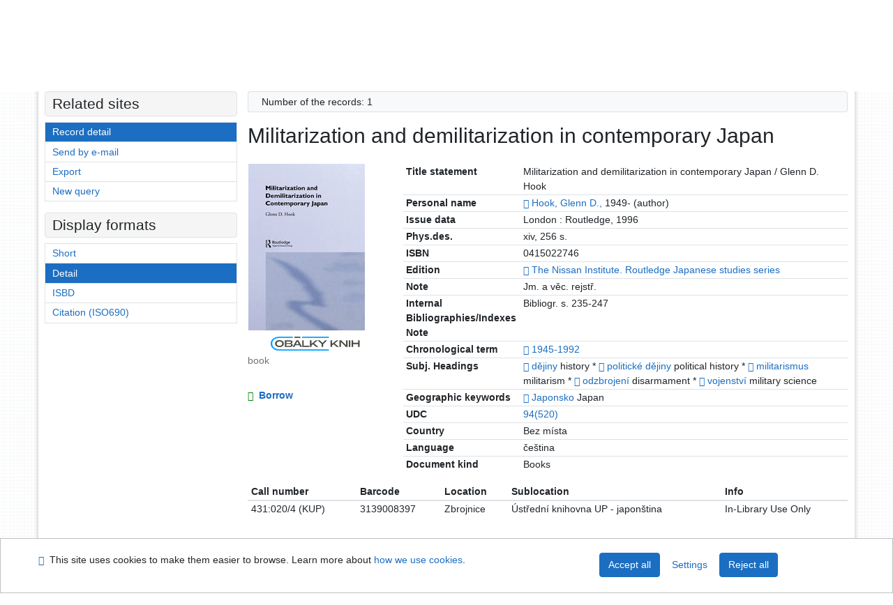

--- FILE ---
content_type: text/html; charset=utf-8
request_url: https://library.upol.cz/arl-upol/en/detail-upol_us_cat-m0175886-Militarization-and-demilitarization-in-contemporary-Japan/%7b%7b:href%7d%7d/
body_size: 10672
content:

<!-- TPL: csp.templates2.parts.root -->
<!DOCTYPE html><html id="detail" lang="en-GB" dir="ltr" class=""><head>

<!-- TPL: csp.templates2.parts.head -->
<meta name="viewport" content="width=device-width, initial-scale=1, shrink-to-fit=no"><meta charset="UTF-8"><meta id="ipac" name="author" content="IPAC: Cosmotron Slovakia, s.r.o. - www.cosmotron.sk" data-version="4.8.63a - 22.05.2025" data-login="0" data-ns="" data-url="https://library.upol.cz/i2/" data-ictx="upol" data-skin="bs1" data-cachebuster="10" data-logbasket="0" data-elink="0" data-lang="en" data-country="GB" data-scrollup="" data-src="upol_us_cat" data-cookie-choose=1 data-cookie-preferential=0 data-cookie-analytical=0 data-cookie-marketing=0 data-mainjs="">
<!-- TPL: csp.templates2.parts.metaog -->

<!-- TPL: csp.templates2.parts.metalink -->
<link rel="help" href="https://library.upol.cz/arl-upol/en/help/?key=detail" title="Help"><link rel="home" href="https://library.upol.cz/arl-upol/en/detail-upol_us_cat-m0175886-Militarization-and-demilitarization-in-contemporary-Japan/"><link rel="alternate" hreflang="cs-CZ" href="https://library.upol.cz/arl-upol/cs/detail/?&amp;idx=upol_us_cat*m0175886"><link rel="alternate" hreflang="x-default" href="https://library.upol.cz/arl-upol/cs/detail/?&amp;idx=upol_us_cat*m0175886"><link rel="alternate" hreflang="en-GB" href="https://library.upol.cz/arl-upol/en/detail/?&amp;idx=upol_us_cat*m0175886"><link rel="manifest" href="https://library.upol.cz/arl-upol/en/webmanifest/" title="PWA"><link rel="license" href="https://library.upol.cz/arl-upol/en/IPAC/?#ipac-copyright" title="Copyright"><link rel="contents" href="https://library.upol.cz/arl-upol/en/site-map/" title="Site map"><link rel="search" id="opensearch" type="application/opensearchdescription+xml" href="https://library.upol.cz/arl-upol/en/opensearch/?type=xml" title="IPAC UPOL" data-query="To install the OpenSearch search engine?">
<!-- TPL: csp.templates2.parts.metaapp -->
<meta name="mobile-web-app-capable" content="yes"><meta name="apple-mobile-web-app-capable" content="yes"><meta name="apple-mobile-web-app-title" content="UPOL"><meta name="apple-mobile-web-app-status-bar-style" content="#FFFFFF"><meta name="theme-color" content="#FFFFFF"><meta name="author" content="Univerzita Palackého v Olomouci"><meta name="twitter:dnt" content="on">
<meta name="keywords" content="detail,IPAC"><meta name="description" content="Book „Militarization and demilitarization in contemporary Japan“ find in a library Univerzita Palackého v Olomouci"><meta name="robots" content="all">
<!-- TPL: csp.templates2.parts.headcss -->
<link rel="preload" as="style" href="https://library.upol.cz/i2/css/bskin1.v-10.css"><link rel="stylesheet" href="https://library.upol.cz/i2/css/bskin1.v-10.css"><link rel="stylesheet" media="print" href="https://library.upol.cz/i2/css/print.v-10.css"><link rel="stylesheet" href="https://library.upol.cz/i2/user/upol/css/buser.v-10.css">

<!-- TPL: csp.templates2.detail.meta -->

<!-- TPL: csp.templates2.detail.metalink -->
<link rel="alternate" type="application/marc" href="https://library.upol.cz/arl-upol/en/export/?idx=upol_us_cat*m0175886&amp;charset=UTF8&amp;format=LINEMARC" title="MARC - Militarization and demilitarization in contemporary Japan"><link rel="alternate" type="application/marc" href="https://library.upol.cz/arl-upol/en/export/?idx=upol_us_cat*m0175886&amp;charset=UTF8&amp;format=ISO2709" title="MARC ISO2709 - Militarization and demilitarization in contemporary Japan"><link rel="alternate" type="application/marcxml+xml" href="https://library.upol.cz/arl-upol/en/export/?idx=upol_us_cat*m0175886&amp;charset=UTF8&amp;format=XML" title="MARC XML - Militarization and demilitarization in contemporary Japan"><link rel="alternate" type="application/x-bibtex" href="https://library.upol.cz/arl-upol/en/detail-upol_us_cat-m0175886-Militarization-and-demilitarization-in-contemporary-Japan/?st=feed&amp;feed=bibtex"><link rel="alternate" type="text/xml+oembed" href="https://library.upol.cz/arl-upol/en/detail-upol_us_cat-m0175886-Militarization-and-demilitarization-in-contemporary-Japan/?st=feed&amp;feed=oembed&amp;format=xml"><link rel="alternate" type="application/json+oembed" href="https://library.upol.cz/arl-upol/en/detail-upol_us_cat-m0175886-Militarization-and-demilitarization-in-contemporary-Japan/?st=feed&amp;feed=oembed&amp;format=json"><link rel="alternate" type="application/rdf+xml" href="https://library.upol.cz/arl-upol/en/detail-upol_us_cat-m0175886-Militarization-and-demilitarization-in-contemporary-Japan/?st=feed&amp;feed=rdf"><link rel="preconnect" href="https://cache2.obalkyknih.cz" crossorigin="anonymous"><link rel="dns-prefetch" href="https://cache2.obalkyknih.cz"><link rel="image_src" href="https://www.obalkyknih.cz/view?isbn=9780415022743"><link rel="canonical" href="https://library.upol.cz/arl-upol/en/detail-upol_us_cat-m0175886-Militarization-and-demilitarization-in-contemporary-Japan/">
<!-- TPL: csp.templates2.detail.metaog -->
<meta property="og:url" prefix="og: https://ogp.me/ns/og#" content="https://library.upol.cz/arl-upol/en/detail-upol_us_cat-m0175886-Militarization-and-demilitarization-in-contemporary-Japan/"><meta property="og:title" prefix="og: https://ogp.me/ns/og#" content="Militarization and demilitarization in contemporary Japan"><meta property="og:type" prefix="og: https://ogp.me/ns/og#" content="book"><meta property="og:image" prefix="og: https://ogp.me/ns/og#" content="https://www.obalkyknih.cz/view?isbn=9780415022743"><meta property="og:image:secure_url" prefix="og: https://ogp.me/ns/og#" content="https://www.obalkyknih.cz/view?isbn=9780415022743"><meta property="og:image:type" prefix="og: https://ogp.me/ns/og#" content="image/png"><meta property="og:image:height" prefix="og: https://ogp.me/ns/og#" content="740"><meta property="og:image:width" prefix="og: https://ogp.me/ns/og#" content="510"><meta property="book:author" prefix="book: https://ogp.me/ns/book#" content="https://library.upol.cz/arl-upol/en/detail-upol_us_auth-0219524-Hook-Glenn-D-1949/"><meta property="book:isbn" prefix="book: https://ogp.me/ns/book#" content="0415022746"><meta property="book:tag" prefix="book: https://ogp.me/ns/book#" content="dějiny"><meta property="book:tag" prefix="book: https://ogp.me/ns/book#" content="politické dějiny"><meta property="book:tag" prefix="book: https://ogp.me/ns/book#" content="militarismus"><meta property="book:tag" prefix="book: https://ogp.me/ns/book#" content="odzbrojení"><meta property="book:tag" prefix="book: https://ogp.me/ns/book#" content="vojenství"><meta property="book:page_count" prefix="book: https://ogp.me/ns/book#" content="256">
<!-- TPL: csp.templates2.detail.metatwitter -->
<meta name="twitter:card" prefix="twitter: https://ogp.me/ns/twitter#" content="summary"><meta name="twitter:title" prefix="twitter: https://ogp.me/ns/twitter#" content="Militarization and demilitarization in contemporary Japan"><meta name="twitter:url" prefix="twitter: https://ogp.me/ns/twitter#" content="https://library.upol.cz/arl-upol/en/detail-upol_us_cat-m0175886-Militarization-and-demilitarization-in-contemporary-Japan/"><meta name="twitter:description" prefix="twitter: https://ogp.me/ns/twitter#" content="book 'Militarization and demilitarization in contemporary Japan' ">
<!-- TPL: csp.templates2.detail.metaszn -->
<meta name="szn:galleries-image-link" content="https://library.upol.cz/arl-upol/en/detail-upol_us_cat-m0175886-Militarization-and-demilitarization-in-contemporary-Japan/?st=feed&amp;feed=sznimages">
<!-- TPL: csp.templates2.detail.schemabook -->
<script type="application/ld+json">
{
  "@context": "https://schema.org",
  "@type": "Book",
  "@id": "https://library.upol.cz/arl-upol/en/detail-upol_us_cat-m0175886-Militarization-and-demilitarization-in-contemporary-Japan/",
  "url": "https://library.upol.cz/arl-upol/en/detail-upol_us_cat-m0175886-Militarization-and-demilitarization-in-contemporary-Japan/",
   	"author": [
       {
            "@type": "Person",
            "name": "Hook, Glenn D.",
            "url": "https://library.upol.cz/arl-upol/en/detail-upol_us_auth-0219524-Hook-Glenn-D-1949/",
            "@id": "https://library.upol.cz/arl-upol/en/detail-upol_us_auth-0219524-Hook-Glenn-D-1949/"      }	],
   "publisher": [
      {
            "@type": "Organization",
"location": "London","name": "Routledge"      }	],
   "image": [
   		"https://www.obalkyknih.cz/view?isbn=9780415022743"   ],
      "keywords": "dějiny, politické dějiny, militarismus, odzbrojení, vojenství",
      "offers": {
            "@type": "Offer",
            "availability": "https://schema.org/InStoreOnly",
            "seller": {
	              "@type": "LibrarySystem",
	              "name": "Univerzita Palackého v Olomouci",
	              "@id": "https://www.knihovna.upol.cz/"
	        },
"priceCurrency": "CZK",            "description": "The book is available for loan Univerzita Palackého v Olomouci",
      		"price": "0.00"
      },
      "identifier": [
            {
            "@type": "PropertyValue",
            "propertyID": "ISBN",
            "value": "0415022746"
            }      ],
      "numberOfPages": "256",
      "isbn": "0415022746",
      "name": "Militarization and demilitarization in contemporary Japan"
	}
</script>
<script data-main="https://library.upol.cz/i2/js/conf.detail.v-10.js" src="https://library.upol.cz/i2/js/require.v-10.js"></script>
<!-- TPL: csp.templates2.parts.body -->
<title>
Militarization and demilitarization in contemporary Japan
</title>
</head>
<body class="nojs upol_us_cat">
<div id="body">
<div id="page" class="container">

<!-- TPL: csp.templates2.parts.accessibilitynav -->
<div id="accessibility-nav" class="sr-only sr-only-focusable" data-scrollup-title="Scroll to top of page"><nav aria-label="Skip navigtation">
<ul>
<li><a accesskey="0" href="#content">Go to content</a></li><li><a href="#nav">Go to menu</a></li><li><a href="https://library.upol.cz/arl-upol/en/declaration-of-accessibility/?#content" accesskey="1" title="Accessibility declaration" aria-label="Accessibility declaration">Accessibility declaration</a></li></ul>
</nav>
</div>
<!-- TPL: csp.user.upol.templates2.parts.header -->
<div id="header" class="container"><header>
<div class="row m-0"><div id="brand" class="col-lg-9 col-md-7 col-sm-6 col-12"><div class="container"><a href="https://www.knihovna.upol.cz/" title="Univerzita Palackého v Olomouci"></a></div></div><div id="header-info-box" class="col-lg-3 col-md-5 col-sm-6 col-12"><div class="container">
<!-- TPL: csp.templates2.parts.languages -->
<div id="language" class="mb-2 lang"><div class="cs btn x first"><a dir="ltr" rel="alternate" href="https://library.upol.cz/arl-upol/cs/detail/?&amp;idx=upol_us_cat*m0175886" hreflang="cs-CZ" lang="cs-CZ" title="Česká verze" aria-label="Česká verze"><i aria-hidden="true" class="flag-cs"></i> Česky</a></div><div class="en btn active last"><a dir="ltr" rel="alternate" href="https://library.upol.cz/arl-upol/en/detail/?&amp;idx=upol_us_cat*m0175886" hreflang="en-GB" lang="en-GB" title="English version" aria-label="English version"><i aria-hidden="true" class="flag-en"></i> English</a></div></div><div id="basket-info"><a href="https://library.upol.cz/arl-upol/en/basket/" aria-live="polite" rel="nofollow" class="ibasket nav-link" data-title="In the basket" title="In the basket 0" aria-label="In the basket 0"><i class="icon-basket" aria-hidden="true"></i>
In the basket (<output class="count">0</output>)</a></div></div></div></div><script>
var _smartsupp = _smartsupp || {};
_smartsupp.key = 'a217af8bc7b2167a35e79d53c63ef0bdd294b3ad';
window.smartsupp||(function(d) {
  var s,c,o=smartsupp=function(){ o._.push(arguments)};o._=[];
  s=d.getElementsByTagName('script')[0];c=d.createElement('script');
  c.type='text/javascript';c.charset='utf-8';c.async=true;
  c.src='https://www.smartsuppchat.com/loader.js?';s.parentNode.insertBefore(c,s);
})(document);
</script>
</header>
</div>
<!-- TPL: csp.templates2.parts.mainmenu -->
<nav id="nav" class="navbar navbar-expand-lg"  aria-label="Main menu">
<button type="button" aria-label="Side menu" class="navbar-toggler collapsed btn-nav"  data-toggle="collapse" aria-controls="nav-aside" data-target="#nav-aside" id="btn-aside">
<i aria-hidden="true" class="icon-aside"></i>
</button>
<button type="button" aria-label="Main menu" class="navbar-toggler collapsed btn-nav" id="btn-nav" data-toggle="collapse" aria-controls="nav-main" data-target="#nav-main">
<i aria-hidden="true" class="icon-menu"></i>
</button>
<div class="collapse navbar-collapse" id="nav-main"><ul class="navbar-main navbar-nav mr-auto">
<li id="nav-search" class="first nav-item">
<a href="https://library.upol.cz/arl-upol/en/index/" title="Search the online catalogue" aria-label="Search the online catalogue" rel="nofollow" class="nav-link">Search</a>
</li>
<li id="nav-account" class="nav-item">
<a href="https://library.upol.cz/arl-upol/en/account/" title="User account information" aria-label="User account information" rel="nofollow" class="nav-link">Account</a>
</li>
<li id="nav-settings" class="nav-item">
<a href="https://library.upol.cz/arl-upol/en/settings/" title="Settings" aria-label="Settings" rel="nofollow" class="nav-link">Account Settings</a>
</li>
<li id="nav-help" class="nav-item">
<a href="https://library.upol.cz/arl-upol/en/help/?key=detail" title="Online catalogue (IPAC) help" aria-label="Online catalogue (IPAC) help" class="nav-link">Help</a>
</li>

</ul>
<ul class="navbar-login navbar-nav">

<!-- TPL: csp.templates2.parts.menuaccount -->

<!-- TPL: csp.templates2.parts.ladenkalink -->
<li id="nav-login" class="nav-item"><a href="https://library.upol.cz/arl-upol/en/login/?opal=detail&amp;idx=upol_us_cat*m0175886" class="nav-link " title="User login to online catalogue" aria-label="User login to online catalogue"><i aria-hidden="true" class="icon-user"></i>&nbsp; Login</a></li></ul>
</div></nav>
<main id="content">

<!-- TPL: csp.templates2.parts.breadcrumb -->
<script type="application/ld+json">
{
    "@context": "https://schema.org",
    "@graph": [{
        "@type": "WebSite",
        "@id": "https://library.upol.cz/arl-upol/en/index/",
        "url": "https://library.upol.cz/arl-upol/en/index/",
        "version": "4.8.63a - 22.05.2025",
        "name": "Univerzita Palackého v Olomouci",
        "description": "Book „Militarization and demilitarization in contemporary Japan“ find in a library Univerzita Palackého v Olomouci",
        "inLanguage": "en",
        "potentialAction": {
            "@type": "SearchAction",
            "target": "https://library.upol.cz/arl-upol/en/result/?field=G&amp;search=Search&amp;term={q}",
            "query-input": "name=q"
        }
    }, {
        "@type": "WebPage",
        "@id": "https://library.upol.cz/arl-upol/en/detail-upol_us_cat-m0175886-Militarization-and-demilitarization-in-contemporary-Japan/",
        "url": "https://library.upol.cz/arl-upol/en/detail-upol_us_cat-m0175886-Militarization-and-demilitarization-in-contemporary-Japan/",
        "name": "Record detail",
        "description": "Detailed record view",
        "inLanguage": "en"
    }
    ,{
        "@type": "BreadcrumbList",
        "itemListElement": [
            {
            "@type": "ListItem",
            "position": 1,
            "item": {
                "@id": "https://library.upol.cz/arl-upol/en/index/",
                "name": "Home page"
                }
            }
,            {
            "@type": "ListItem",
            "position": 2,
            "item": {
                "@id": "https://library.upol.cz/arl-upol/en/detail-upol_us_cat-m0175886-Militarization-and-demilitarization-in-contemporary-Japan/",
                "name": "Record detail"
                }
            }
        ]
    }
    ]
}
</script>

<!-- TPL: csp.templates2.parts.systemalert -->

<!-- TPL: csp.templates2.parts.ladenka -->

<!-- TPL: csp.templates2.detail.main -->

<!-- TPL: csp.templates2.detail.page -->
<div id="outer" class="row"><div id='bside'><div id="inner" class="container">
<!-- TPL: csp.templates2.detail.paging -->
<div class="resultbox card card-body bg-light mb-3"><div class="row justify-content-between"><div class="query-info align-self-center col-sm-12 ">Number of the records: 1 &nbsp;
</div></div></div><div><div class=""><div class=""><div ><h1>Militarization and demilitarization in contemporary Japan</h1></div></div></div>
<!-- TPL: csp.templates2.detail.zf -->
<div id="result-body"><ol class="list-group">

<!-- TPL: csp.templates2.result.zdetail -->
<li data-idx="upol_us_cat*m0175886" id="item-upol_us_catm0175886" class="list-group-item result-item odd zf-detail upol_us_cat "><div class="li-row row"><div class="format col-sm-9"><div><div class="col-request d-md-block d-lg-none">
<!-- TPL: csp.templates2.result.request -->
<a href="https://library.upol.cz/arl-upol/en/reservation/?idx=upol_us_cat*m0175886&amp;disprec=1&amp;idx=upol_us_cat*m0175886" rel="nofollow" class="reservation available nav-link" data-modal-login="1" title="Request or reservation" aria-label="Request or reservation"><i aria-hidden="true" class="icon-request"></i>&nbsp; Borrow</a></div><div class="zf"><!-- zf: UF_UPOL: -->
<!-- TPL: csp.templates2.zf.tf -->
<div class="table-responsive"><div id="toolbar-t1tf-upol_us_catm0175886"></div><table class="table table-sm zfTF" data-check-on-init="true" data-btn-resize="true" data-mobile-responsive="true" data-toolbar="#toolbar-t1tf-upol_us_catm0175886" id="t1tf-upol_us_catm0175886">
<col class="zf_prefix"><col class="zf_value">
<tr><th scope="row" data-sortable="true">Title statement</th><td>Militarization and demilitarization in contemporary Japan / Glenn D. Hook
</td></tr><tr><th scope="row" data-sortable="true">Personal name</th><td><a href="https://library.upol.cz/arl-upol/en/detail-upol_us_auth-0219524-Hook-Glenn-D-1949/?qt=mg" title="Link to the related record (search upol_us_auth T001=0219524)" aria-label="Link to the related record"><span class="icon-search" aria-hidden="true"></span></a> <a href="https://library.upol.cz/arl-upol/en/result/?src=upol_us_cat&amp;field=AUK&amp;term=%22%5Eupol_us_auth%5C*0219524%5E%22&amp;qt=zf&amp;disp=Hook%2C%20Glenn%20D.%2C" title="Search records (search upol_us_cat AUK=&#34;^upol_us_auth\*0219524^&#34;)">Hook, Glenn D.,</a> 1949- (author)
</td></tr><tr><th scope="row" data-sortable="true">Issue data</th><td>London : Routledge, 1996
</td></tr><tr><th scope="row" data-sortable="true">Phys.des.</th><td>xiv, 256 s.
</td></tr><tr><th scope="row" data-sortable="true">ISBN</th><td>0415022746
</td></tr><tr><th scope="row" data-sortable="true">Edition</th><td><a href="https://library.upol.cz/arl-upol/en/detail-upol_us_auth-0009475-The-Nissan-Institute-Routledge-Japanese-studies-series/?qt=mg" title="Link to the related record (search upol_us_auth T001=0009475)" aria-label="Link to the related record"><span class="icon-search" aria-hidden="true"></span></a> <a href="https://library.upol.cz/arl-upol/en/result/?src=upol_us_cat&amp;field=AUK&amp;term=%22%5Eupol_us_auth%5C*0009475%5E%22&amp;qt=zf&amp;disp=The%20Nissan%20Institute.%20Routledge%20Japanese%20studies%20series" title="Search records (search upol_us_cat AUK=&#34;^upol_us_auth\*0009475^&#34;)">The Nissan Institute. Routledge Japanese studies series</a>
</td></tr><tr><th scope="row" data-sortable="true">Note</th><td>Jm. a věc. rejstř.
</td></tr><tr><th scope="row" data-sortable="true">Internal Bibliographies/Indexes Note</th><td>Bibliogr. s. 235-247
</td></tr><tr><th scope="row" data-sortable="true">Chronological term</th><td><a href="https://library.upol.cz/arl-upol/en/detail-upol_us_auth-z0016695-19451992/?qt=mg" title="Link to the related record (search upol_us_auth T001=z0016695)" aria-label="Link to the related record"><span class="icon-search" aria-hidden="true"></span></a> <a href="https://library.upol.cz/arl-upol/en/result/?src=upol_us_cat&amp;field=SUBJECT&amp;term=%22%5E1945-1992%5E%22&amp;qt=zf&amp;disp=1945-1992" title="Search records (search upol_us_cat SUBJECT=&#34;^1945-1992^&#34;)">1945-1992</a>
</td></tr><tr><th scope="row" data-sortable="true">Subj. Headings</th><td><a href="https://library.upol.cz/arl-upol/en/detail-upol_us_auth-z0003237-dejiny/?qt=mg" title="Link to the related record (search upol_us_auth T001=z0003237)" aria-label="Link to the related record"><span class="icon-search" aria-hidden="true"></span></a> <a href="https://library.upol.cz/arl-upol/en/result/?src=upol_us_cat&amp;field=SUBJECT&amp;term=%22%5Ed%C4%9Bjiny%5E%22&amp;qt=zf&amp;disp=d%C4%9Bjiny" title="Search records (search upol_us_cat SUBJECT=&#34;^dějiny^&#34;)">dějiny</a> history * <a href="https://library.upol.cz/arl-upol/en/detail-upol_us_auth-z0003248-politicke-dejiny/?qt=mg" title="Link to the related record (search upol_us_auth T001=z0003248)" aria-label="Link to the related record"><span class="icon-search" aria-hidden="true"></span></a> <a href="https://library.upol.cz/arl-upol/en/result/?src=upol_us_cat&amp;field=SUBJECT&amp;term=%22%5Epolitick%C3%A9%20d%C4%9Bjiny%5E%22&amp;qt=zf&amp;disp=politick%C3%A9%20d%C4%9Bjiny" title="Search records (search upol_us_cat SUBJECT=&#34;^politické dějiny^&#34;)">politické dějiny</a> political history * <a href="https://library.upol.cz/arl-upol/en/detail-upol_us_auth-z0010746-militarismus/?qt=mg" title="Link to the related record (search upol_us_auth T001=z0010746)" aria-label="Link to the related record"><span class="icon-search" aria-hidden="true"></span></a> <a href="https://library.upol.cz/arl-upol/en/result/?src=upol_us_cat&amp;field=SUBJECT&amp;term=%22%5Emilitarismus%5E%22&amp;qt=zf&amp;disp=militarismus" title="Search records (search upol_us_cat SUBJECT=&#34;^militarismus^&#34;)">militarismus</a> militarism * <a href="https://library.upol.cz/arl-upol/en/detail-upol_us_auth-z0012076-odzbrojeni/?qt=mg" title="Link to the related record (search upol_us_auth T001=z0012076)" aria-label="Link to the related record"><span class="icon-search" aria-hidden="true"></span></a> <a href="https://library.upol.cz/arl-upol/en/result/?src=upol_us_cat&amp;field=SUBJECT&amp;term=%22%5Eodzbrojen%C3%AD%5E%22&amp;qt=zf&amp;disp=odzbrojen%C3%AD" title="Search records (search upol_us_cat SUBJECT=&#34;^odzbrojení^&#34;)">odzbrojení</a> disarmament * <a href="https://library.upol.cz/arl-upol/en/detail-upol_us_auth-z0022842-vojenstvi/?qt=mg" title="Link to the related record (search upol_us_auth T001=z0022842)" aria-label="Link to the related record"><span class="icon-search" aria-hidden="true"></span></a> <a href="https://library.upol.cz/arl-upol/en/result/?src=upol_us_cat&amp;field=SUBJECT&amp;term=%22%5Evojenstv%C3%AD%5E%22&amp;qt=zf&amp;disp=vojenstv%C3%AD" title="Search records (search upol_us_cat SUBJECT=&#34;^vojenství^&#34;)">vojenství</a> military science
</td></tr><tr><th scope="row" data-sortable="true">Geographic keywords</th><td><a href="https://library.upol.cz/arl-upol/en/detail-upol_us_auth-0108534-Japonsko/?qt=mg" title="Link to the related record (search upol_us_auth T001=0108534)" aria-label="Link to the related record"><span class="icon-search" aria-hidden="true"></span></a> <a href="https://library.upol.cz/arl-upol/en/result/?src=upol_us_cat&amp;field=SUBJECT&amp;term=%22%5EJaponsko%5E%22&amp;qt=zf&amp;disp=Japonsko" title="Search records (search upol_us_cat SUBJECT=&#34;^Japonsko^&#34;)">Japonsko</a> Japan
</td></tr><tr><th scope="row" data-sortable="true">UDC</th><td><a href="https://library.upol.cz/arl-upol/en/result/?src=upol_us_cat&amp;field=MDTK&amp;term=%22%5E94(520)%5E%22&amp;qt=zf&amp;disp=%2094(520)%20" title="Search records (search upol_us_cat MDTK=&#34;^94(520)^&#34;)"> 94(520) </a>
</td></tr><tr><th scope="row" data-sortable="true">Country</th><td>Bez místa
</td></tr><tr><th scope="row" data-sortable="true">Language</th><td>čeština
</td></tr><tr><th scope="row" data-sortable="true">Document kind</th><td>Books
</td></tr></table>
</div></div></div></div><div class="aside col-sm-3">
<!-- TPL: csp.templates2.result.image -->
<div class="img"><a class="obalkyknih noex" data-toggle="lightbox" data-footer="&lt;img class=&#39;logo img-fluid&#39; loading=&#39;lazy&#39; src=&#39;https://library.upol.cz/i2/img/obalkyknih.svg&#39; alt=&#39;obalkyknih.cz&#39;&gt;" data-gallery="gallery" data-type="image" href="https://cache.obalkyknih.cz/file/cover/2565755/preview510" data-title="Militarization and demilitarization in contemporary Japan" title="Militarization and demilitarization in contemporary Japan" aria-label="Militarization and demilitarization in contemporary Japan"><img class="photo thumbnail img-fluid"  alt="View book information on page www.obalkyknih.cz" title="View book information on page www.obalkyknih.cz" src="https://cache1.obalkyknih.cz/file/cover/2565755/medium?keywords="></a><a target="_blank" href="https://www.obalkyknih.cz/view?isbn=9780415022743" title="Militarization and demilitarization in contemporary Japan" aria-label="Militarization and demilitarization in contemporary Japan"><img class="logo img-fluid mt-2"  src="https://library.upol.cz/i2/img/obalkyknih.svg" alt="obalkyknih.cz"></a><p class="form-text">book</p>
</div><div class="nav"><div class="d-none d-lg-block">
<!-- TPL: csp.templates2.result.request -->
<a href="https://library.upol.cz/arl-upol/en/reservation/?idx=upol_us_cat*m0175886&amp;disprec=1&amp;idx=upol_us_cat*m0175886" rel="nofollow" class="reservation available nav-link" data-modal-login="1" title="Request or reservation" aria-label="Request or reservation"><i aria-hidden="true" class="icon-request"></i>&nbsp; Borrow</a></div></div></div></div><!-- zf: UF_UPOL:2 -->
<!-- TPL: csp.templates2.zf.css -->

<!-- TPL: csp.templates2.zf.table -->
<div class="table-responsive">
<!-- div data-id="toolbar-t#(node)#t2#(data("ZFVERSION")_$li(item1,3))#"></div --><table id="t1t22b_holdingsx" data-data-toolbar="#toolbar-t1t22b_holdingsx" data-check-on-init="true" data-btn-resize="true" data-mobile-responsive="true" class="table table-sm zfTF2 b_holdingsx">
<col class="col1"><col class="col2"><col class="col3"><col class="col4"><col class="col5">
<!-- TPL: csp.templates2.zf.table -->
<thead>
<tr class="even x">
<th scope="col" data-sortable="true">Call number</th><th scope="col" data-sortable="true">Barcode</th><th scope="col" data-sortable="true">Location</th><th scope="col" data-sortable="true">Sublocation</th><th scope="col" data-sortable="true">Info</th></tr>
</thead>

<!-- TPL: csp.templates2.zf.table -->
<tr class="odd x">
<td>431:020/4 (KUP)</td><td>3139008397</td><td>Zbrojnice</td><td>Ústřední knihovna UP - japonština</td><td>In-Library Use Only</td></tr> 

<!-- TPL: csp.templates2.zf.table -->
</table></div>

<!-- TPL: csp.templates2.result.tabs -->
<ul class="mt-3 nav nav-tabs" role="tablist">
 <li id="li-tabctp1" class="nav-item" role="presentation"> <a class="nav-link  nav-link-ctp" aria-selected="false" href="#tabctp1" title="" id="a-tabctp1" aria-controls="tabctp1" role="tab" data-toggle="tab">Citace PRO</a></li></ul>
<div class="tab-content" id="tab-content1"> <div role="tabpanel" class="tab-pane  tab-pane-ctp" id="tabctp1" aria-labelledby="a-tabctp1">
<!-- TPL: csp.templates2.citacepro.detail -->
<div role="form" class="citace-pro" id="detail-citacepro-1-form" data-action="https://www.citacepro.com/api/arl/citace?db=UpolUsCat&amp;id=m0175886&amp;server=library.upol.cz/i2/i2.ws.cls&amp;ssl=1"><div class="citace-inner">    <output class="citace-result"></output>
<div class="form-inline"><div class="form-group"><div class="input-group"><div class="input-group-prepend input-group-text"><label for="citace-format1"><a href="https://www.citacepro.com/api/arl/citace?db=UpolUsCat&amp;id=m0175886&amp;server=library.upol.cz/i2/i2.ws.cls&amp;ssl=1&amp;redirect=1" class="citace-link"><i aria-hidden="true" class="icon-citace"></i> <span class="citacebrand"><b>citace</b> PRO</span></a></label>
</div><select name="format" id="citace-format1" class="citace-format form-control"><option value="csn">ČSN ISO 690</option>
<option value="apa">APA</option>
<option value="cse">CSE</option>
<option value="harvard">Harvard</option>
<option value="chicago">Chicago (16th edition)</option>
<option value="ieee">IEEE</option>
<option value="mla">MLA (7th edition)</option>
<option value="turabian">Turabian (7th edition)</option>
<option value="upol-historie">History</option>
<option value="upol-matematika">Mathematics</option>
<option value="upol-media">Media</option>
<option value="upol-pravo">Law</option>
<option value="upol-umeni">Art</option>
</select></div></div></div><span class="citace-loader"></span></div></div></div></div>
<!-- TPL: csp.templates2.result.gallery -->
<div id="osd1-root" class="openseadragon-root"><div id="osd1-toolbar" class="openseadragon-toolbar"><div class="btn-toolbar justify-content-between" role="toolbar"><div class="btn-group" role="group"><button id="osd1-btn-zoomin" data-config="zoomInButton" title="Zoom in image" aria-label="Zoom in image" type="button" class="btn btn-light btn-zoomin"><i aria-hidden="true" class="icon-plus"></i></button>
<button id="osd1-btn-zoomout" data-config="zoomOutButton" title="Zoom out image" aria-label="Zoom out image" type="button" class="btn btn-light btn-zoomout"><i aria-hidden="true" class="icon-minus"></i></button>
<button id="osd1-btn-home" data-config="homeButton" title="Original image size" aria-label="Original image size" type="button" class="btn btn-light btn-home"><i class="icon-home"></i></button>
<button id="osd1-btn-fullpage" data-config="fullPageButton" title="Fullscreen" aria-label="Fullscreen" type="button" class="btn btn-light btn-fullpage"><i aria-hidden="true" class="icon-normalscreen"></i></button>
<button id="osd1-btn-info" title="Info" aria-label="Info" type="button" class="btn btn-light btn-info"><i aria-hidden="true" class="icon-info"></i> <span class="head-openseadragon-title"></span></button>
</div><div class="btn-group" role="group"><button id="osd1-btn-rotateleft" data-config="rotateLeftButton" title="Turn left" aria-label="Turn left" type="button" class="btn btn-light btn-rotateleft"><i aria-hidden="true" class="icon-undo"></i></button>
<button id="osd1-btn-rotateright" data-config="rotateRightButton" title="Turn right" aria-label="Turn right" type="button" class="btn btn-light btn-rotateright"><i aria-hidden="true" class="icon-redo"></i></button>
<a id="osd1-btn-download" title="Download" aria-label="Download" role="button" download href="#" target="_blank" class="btn btn-light btn-download"><i aria-hidden="true" class="icon-export"></i></a><span id="osd1-text-currentpage" class="btn text-currentpage"></span><button id="osd1-btn-previous" data-config="previousButton" title="Previous page" aria-label="Previous page" type="button" class="btn btn-light btn-previous"><i aria-hidden="true" class="icon-menu-left"></i></button>
<button id="osd1-btn-next" data-config="nextButton" title="Next page" aria-label="Next page" type="button" class="btn btn-light btn-next"><i aria-hidden="true" class="icon-menu-right"></i></button>
</div></div></div><div id="osd1" class="openseadragon" data-data="#tpl-json-osd1" data-dataurl="https://library.upol.cz/arl-upol/en/detail/?type=xml&amp;st=ajax" data-toolbar="#osd1-toolbar" data-source="#osd1-source"><noscript>
</noscript>
</div><div><ul id="osd1-source" class="nav row openseadragon-source">

</ul>
<script id="tpl-json-osd1" type="text/x-jsrender">
[
]
</script>
</div></div>
<!-- TPL: csp.user.upol.templates2.result.operations -->
<div class="nav5"><nav class="navbar bg-light pl-0" aria-label="Links to Record">
<ul class="nav nav-pills">
<li class="basket nav-item" aria-live="assertive"><a href="https://library.upol.cz/arl-upol/en/basket/?idx=upol_us_cat*m0175886&amp;add=1" rel="nofollow" role="button" data-idx="upol_us_cat*m0175886" aria-controls="basket-info" aria-label="Add to the basket: Militarization and demilitarization in contemporary Japan" title="Add to the basket: Militarization and demilitarization in contemporary Japan" class="addcart nav-link"><i aria-hidden="true" class="icon-basket"></i>&nbsp; To the basket</a></li><li class="permalink nav-item"><a href="https://library.upol.cz/arl-upol/en/detail-upol_us_cat-m0175886-Militarization-and-demilitarization-in-contemporary-Japan/" class="url nav-link" rel="bookmark" data-title="Militarization and demilitarization in contemporary Japan" title="Record permalink: Militarization and demilitarization in contemporary Japan" aria-label="Record permalink: Militarization and demilitarization in contemporary Japan"><i aria-hidden="true" class="icon-permalink"></i>&nbsp; Permanent link</a></li><li class="bookmark nav-item"><a href="https://library.upol.cz/arl-upol/en/bookmark/?idx=upol_us_cat*m0175886&amp;disprec=1&amp;idx=upol_us_cat*m0175886" rel="nofollow" class="nav-link" title="Tool for further record proceeding: Militarization and demilitarization in contemporary Japan" aria-label="Tool for further record proceeding: Militarization and demilitarization in contemporary Japan"><i aria-hidden="true" class="icon-bookmark"></i>&nbsp; Bookmark</a></li><li class="comment nav-item">
<!-- TPL: csp.templates2.rating.operation -->
</li><li class="mydoc nav-item"><a href="https://library.upol.cz/arl-upol/en/selected-documents/?idx=upol_us_cat*m0175886&amp;f_new=1&amp;idx=upol_us_cat*m0175886" data-modal-login="1" rel="nofollow" class="nav-link" title="List and administration of user&#39;s documents: Militarization and demilitarization in contemporary Japan" aria-label="List and administration of user&#39;s documents: Militarization and demilitarization in contemporary Japan"><i aria-hidden="true" class="icon-mydocuments"></i>&nbsp;Selected documents</a></li><li class="nav-item facebook">
<div class='fb-share-button nav-link' data-href='https%3A%2F%2Flibrary.upol.cz%2Farl-upol%2Fen%2Fdetail-upol_us_cat-m0175886-Militarization-and-demilitarization-in-contemporary-Japan%2F' data-layout='button' data-size='small'><a class='fb-xfbml-parse-ignore' rel='external' target='_blank' href='https://www.facebook.com/sharer/sharer.php?u=https%3A%2F%2Flibrary.upol.cz%2Farl-upol%2Fen%2Fdetail-upol_us_cat-m0175886-Militarization-and-demilitarization-in-contemporary-Japan%2F' title='Share on Facebook'><i class='icon-facebook' aria-hidden='true'></i>  Share</a></div></li></ul>
</nav>
</div></li></ol>
</div><br>

<!-- TPL: csp.templates2.detail.map -->
</div>
<!-- TPL: csp.templates2.detail.paging -->
<div class="resultbox card card-body bg-light mb-3"><div class="row justify-content-between"><div class="query-info align-self-center col-sm-12 ">Number of the records: 1 &nbsp;
</div></div></div></div></div>
<!-- TPL: csp.templates2.detail.aside -->
<div id="aside" class="navbar-expand-lg"><div class="collapse navbar-collapse" id="nav-aside"><aside aria-label="Related sites">
<!-- TPL: csp.templates2.detail.submenu -->
<div id="nav1" class="part"><h2>Related sites</h2><ul class="nav flex-column"><li id="nav1-detail" class="nav-item"><a href="https://library.upol.cz/arl-upol/en/detail-upol_us_cat-m0175886-Militarization-and-demilitarization-in-contemporary-Japan/" class="nav-link active" title="Detailed record view" aria-label="Detailed record view">Record detail</a></li><li id="nav1-mail" class="nav-item"><a href="https://library.upol.cz/arl-upol/en/send-email/?idx=upol_us_cat*m0175886" rel="nofollow" class="nav-link" title="Send records by e-mail" aria-label="Send records by e-mail">Send by e-mail</a></li><li id="nav1-export" class="nav-item"><a href="https://library.upol.cz/arl-upol/en/export/?idx=upol_us_cat*m0175886" rel="nofollow" class="nav-link" title="Export record" aria-label="Export record">Export</a></li><li id="nav1-new" class="nav-item"><a href="https://library.upol.cz/arl-upol/en/index/" rel="nofollow" class="nav-link" title="Search the online catalogue" aria-label="Search the online catalogue">New query</a></li></ul></div><div id="format" class="part"><h2>Display formats</h2><ul class="nav flex-column"><li class="nav-item"><a href="https://library.upol.cz/arl-upol/en/detail/?zf=SHORT&amp;idx=upol_us_cat*m0175886" class="nav-link " rel="nofollow" title="Format: Short" aria-label="Format: Short">Short</a></li><li class="nav-item"><a href="https://library.upol.cz/arl-upol/en/detail/?zf=UF_UPOL&amp;idx=upol_us_cat*m0175886" class="nav-link active" rel="nofollow" title="Format: Detail" aria-label="Format: Detail">Detail</a></li><li class="nav-item"><a href="https://library.upol.cz/arl-upol/en/detail/?zf=ISBDH_UPOL&amp;idx=upol_us_cat*m0175886" class="nav-link " rel="nofollow" title="Format: ISBD" aria-label="Format: ISBD">ISBD</a></li><li class="nav-item"><a href="https://library.upol.cz/arl-upol/en/detail/?zf=TF_ISO_UPOL_HTML&amp;idx=upol_us_cat*m0175886" class="nav-link " rel="nofollow" title="Format: Citation (ISO690)" aria-label="Format: Citation (ISO690)">Citation (ISO690)</a></li></ul></div>
<!-- TPL: csp.templates2.parts.headaside -->

<!-- TPL: csp.templates2.parts.footeraside -->
</aside></div></div></div>
<!-- TPL: csp.templates2.result.jstemplate -->

<!-- TPL: csp.templates2.parts.jstable -->
<script id="tpl-toolbar" type="text/x-jsrender">
{{if isform}}
<button type="button" data-toggle="tooltip" data-link="{on ~doCheck}" id="btn-check-{{:id}}" class="btn-check btn btn-light" aria-label="Select all" title="Select all">
<i class="icon-check" aria-hidden="true"></i>
</button>
<button type="button" data-toggle="tooltip" data-link="{on ~doUnCheck}" id="btn-uncheck-{{:id}}" class="btn-uncheck btn btn-light" aria-label="Untick the all selected" title="Untick the all selected">
<i class="icon-uncheck" aria-hidden="true"></i>
</button>
{{/if}}
</script>
<script id="tpl-table-loading" type="text/x-jsrender">
<span class="icon-loading" aria-hidden="true" aria-live="polite" role="alert" aria-busy="true" aria-label="Loading"><span role="progressbar" aria-valuetext="Loading"><i class="icon-loading" aria-hidden="true"></i></span></span></script>
<script id="tpl-table-price" type="text/x-jsrender">
<span class="{{:class}}"><b>{{:sign}}</b>{{:price}}</span></script><script id="tpl-loading" type="text/x-jsrender">
<div class="ipac-loading" role="alert" aria-live="polite" aria-busy="true" aria-label="Loading"><span role="progressbar" aria-valuetext="Loading"><i class="icon-loading" aria-hidden="true"></i></span></div></script>
<script id="tpl-permalink" type="text/x-jsrender"  title="Record permalink">
<h3>{{:title}}</h3>
<p class="link"><a href="{{:href}}">Go to this page</a></p>
<div role="form"><div class="form-group"><label for="plink-l" class="col-sm-12">Copy to clipboard</label>
<div class="col-sm-12"><div class="input-group"><input readonly="readonly" class="form-control" onclick="this.select();" inputmode="none" type="url" value="{{:href}}" id="plink-l"><div role="button" class="input-group-append input-group-text ipac-clipboard btn" data-toggle="tooltip" data-clipboard-action="copy" aria-controls="plink-l" data-clipboard-target="#plink-l" title="Copy to clipboard" data-title="Copied to clipboard"><i class="icon-copy" aria-hidden="true"></i>
</div></div></div></div></div></script>
<script id="tpl-contact-map" type="text/x-jsrender">
<strong>{{:name}}</strong><br>
{{if src}}<img alt="{{:name}}" src="{{:src}}" class="img-thumbnail" width="150"><br>{{/if}}
{{if street}}<br>{{:street}}{{/if}}
{{if locality}}<br>{{:locality}}{{/if}}
</script>
<script id="tpl-weather-tooltip" type="text/x-jsrender">
<div class="card p-2 text-nowrap"><div>{{:day}}{{:year}}</div><div>{{:txmax}} <b style="color:{{:maxcolor}};">{{if max}}{{:max}}{{else}} {{/if}}</b></div><div>{{:txmin}} <b style="color:{{:mincolor}};">{{if min}}{{:min}}{{else}} {{/if}}</b></div>{{if note}}<div>{{:note}}</div>{{/if}}
</div></script>
<script id="tpl-btn-more" type="text/x-jsrender">
<a href="javascript:void(0);" role="button" class="more" aria-expanded="false" aria-label="{{:title}}" title="{{:title}}">{{:text}}</a></script>
<script id="tpl-btn-affix" type="text/x-jsrender">
<a href="javascript:;" data-link="{on ~doClick}" role="button" class="btn btn-light btn-sm" title="{{:title}}" aria-label="{{:title}}" aria-pressed="{{:pressed}}"><i class="icon-{{:icon}}" aria-hidden="true"></i></a></script>
<!-- TPL: csp.templates2.parts.tail -->
<br class="clearfix">
</main><!-- /#content -->
<!-- TPL: csp.templates2.parts.toplist -->
<div id="fuh"></div>
<!-- TPL: csp.templates2.parts.nojs -->
<noscript><p class="alert alert-warning" role="alert">
For full functionality of this site it is necessary to enable JavaScript.
Here are the <a href="https://www.enable-javascript.com/" rel="external nofollow" target="_blank" title="enable-javascript.com  - External link">instructions how to enable JavaScript in your web browser</a>.
</p></noscript></div><!-- /#page --></div><!-- /#body -->
<!-- TPL: csp.templates2.parts.footer -->
<div id="footer"><div class="container"><footer aria-label="Footer" class="row">
<div id="footer-brand" class="col-md-2"><a href="https://library.upol.cz/arl-upol/en/index/" rel="home" title="Return to the catalog homepage" aria-label="Return to the catalog homepage"><i class="icon-arl" aria-hidden="true"></i></a></div><div id="nav3" class="col-md-5"><nav>
<ul class="nav">
<li id="nav3-smap" class="first nav-item">
<a href="https://library.upol.cz/arl-upol/en/site-map/" title="Online catalogue site map" aria-label="Online catalogue site map" accesskey="3" class="nav-link">Site map</a>
</li>
<li id="nav3-accessibility" class="nav-item">
<a href="https://library.upol.cz/arl-upol/en/declaration-of-accessibility/" title="Accessibility declaration" aria-label="Accessibility declaration" class="nav-link">Accessibility</a>
</li>
<li id="nav3-privacy" class="nav-item">
<a href="https://library.upol.cz/arl-upol/en/privacy/" title="User's personal data protection" aria-label="User's personal data protection" class="nav-link">Privacy</a>
</li>
<li id="nav3-opensearch" class="nav-item">
<a href="https://library.upol.cz/arl-upol/en/opensearch/" title="Possibility to add the search modul to the web browser for online catalogue searching" aria-label="Possibility to add the search modul to the web browser for online catalogue searching" class="nav-link">OpenSearch module</a>
</li>
<li id="nav3-feedback" class="nav-item">
<a href="https://library.upol.cz/arl-upol/en/feedback-form/" title="Form for sending messages" aria-label="Form for sending messages" rel="nofollow" class="nav-link">Feedback form</a>
</li>
<li id="nav3-cookies" class="nav-item">
<a href="https://library.upol.cz/arl-upol/en/cookies/" title="Cookie settings" aria-label="Cookie settings" rel="nofollow" class="nav-link">Cookie settings</a>
</li>

</ul>
</nav>
</div><div id="contentinfo" role="contentinfo" class="col-md-5"><p id="footprint">
&nbsp;
<span itemscope="itemscope" itemtype="https://schema.org/Organization"><a itemprop="url" rel="me external" target="_blank" href="https://www.knihovna.upol.cz/"><span itemprop="name">Univerzita Palackého v Olomouci</span></a></span></p>
<p id="cosmotron" itemscope="itemscope" itemtype="https://schema.org/Organization">
©1993-2025 &nbsp;<a href="https://library.upol.cz/arl-upol/en/IPAC/" dir="ltr" title="IPAC application information" aria-label="IPAC application information"><abbr lang="en-GB" title="Internet Public Access Catalog">IPAC</abbr><time datetime="2025-05-22" title="4.8.63a - 22.5.2025">&nbsp;v.4.8.63a</time></a>&nbsp;-&nbsp; <span dir="ltr"><a itemprop="url" rel="external" target="_blank" href="https://www.cosmotron.sk" title="Company website Cosmotron Slovakia, s.r.o.  - External link"><span itemprop="name">Cosmotron Slovakia, s.r.o.</span></a></span></p>
</div></footer>
</div></div><div class="overlay"></div>
<!-- TPL: csp.templates2.parts.jsmodal -->
<script id="tpl-help-modal" type="text/x-jsrender">
<div class="modal fade"  id="detail-modal{{:item}}"  tabindex="-1" role="dialog" aria-labelledby="detail-modal{{:item}}-modal-title" aria-hidden="true"><div class="modal-dialog" role="document"><div class="modal-content"><div class="modal-header "><h1 class="modal-title h3 w-100" id="detail-modal{{:item}}-modal-title">{{:title}} </h1><button type="button" class="close" data-dismiss="modal" aria-label="Close"><span aria-hidden="true">&times;</span></button></div><div class="modal-body">{{:html}}
</div><div class="modal-footer"><button type="button" class="btn btn-light" data-dismiss="modal" aria-label="Close">Close</button></div></div></div></div></script>
<script id="tpl-help-trigger" type="text/x-jsrender">
<span data-toggle="modal" class="btn btn-light" data-target="#detail-modal{{:item}}"><i class="icon-info" aria-hidden="true"></i>
</span></script>
<script id="tpl-ipac-modal" type="text/x-jsrender">
<div class="modal fade {{:type}}" id="{{:id}}" tabindex="-1" role="dialog" aria-labelledby="{{:id}}-title" aria-hidden="true"><div class="modal-dialog {{:size}} {{if centered}}modal-dialog-centered{{/if}}" role="document"><div class="modal-content"><div class="modal-header {{if report}}bg-{{:reportclass}}{{/if}}"><h1 class="modal-title h3" id="{{:id}}-title">{{:name}}</h1>
<button type="button" class="close" data-dismiss="modal" aria-label="Close"><i aria-hidden="true">&times;</i></button>
</div><div class="modal-body{{if report}} collapse border border-{{:reportclass}}{{/if}} {{if center}} text-center{{/if}}" id="{{:id}}-report">{{:body}}
</div><div class="modal-footer">{{if foottext}}<div class="text-left">{{:foottext}}</div>{{/if}}
{{if report}}
<a role="button" class="btn btn-light" data-toggle="collapse" href="#{{:id}}-report" aria-expanded="false" aria-controls="{{:id}}-report"><i class="icon-info" aria-hidden="true"></i>&nbsp; {{:report}}</a>{{/if}}
{{if agree}}
<button type="button" class="btn btn-primary" id="btn-agree" data-link="{on ~doArgee}" data-dismiss="modal">{{if agreeicon}}<i class="{{:agreeicon}}" aria-hidden="true"></i>&nbsp;{{/if}} {{:agree}}</button>
{{/if}}
{{if disagree}}
<button type="button" class="btn btn-light" id="btn-disagree" data-link="{on ~doArgee}" data-dismiss="modal">{{if disagreeicon}}<i class="{{:disagreeicon}}" aria-hidden="true"></i>&nbsp;{{/if}} {{:disagree}}</button>
{{/if}}
{{if link}}
<a id="btn-link" href="{{:href}}" target="{{if linktarget}}{{:linktarget}}{{else}}_self{{/if}}" class="btn btn-{{if linkprimary}}primary{{else}}light{{/if}}{{if linktarget}} external{{/if}}">{{if linkicon}}<i class="{{:linkicon}}" aria-hidden="true"></i>&nbsp;{{/if}} {{:link}}</a>{{/if}}
{{if linkform}}
<form method="post" action="{{:href}}" role="link" target="{{if linktarget}}{{:linktarget}}{{else}}_self{{/if}}">

{{if param1n}}<input type="hidden" name="{{:param1n}}" value="{{:param1v}}"/>{{/if}}
<button id="btn-linkform" type="submit" class="btn btn-{{if linkprimary}}primary{{else}}light{{/if}}">{{if linkicon}}<i class="{{:linkicon}}" aria-hidden="true"></i>&nbsp;{{/if}} {{:linkform}}</button>
</form>{{/if}}
{{if close}}
<button type="button" class="btn btn-light" data-dismiss="modal" aria-label="Close">Close</button>
{{/if}}
</div></div></div></div></script>
<script id="tpl-modal-loading" type="text/x-jsrender">
<div class="modal fade" id="modal-loading" tabindex="-1" aria-labelledby="modal-loading-title" role="dialog" aria-busy="true" aria-label="Loading" aria-hidden="true"><div class="modal-dialog modal-sm modal-dialog-centered" role="document"><div class="modal-content text-center"><div class="modal-body"><h1 class="modal-title h3" id="modal-loading-title">Loading&hellip;</h1>
<span role="progressbar" aria-valuetext="Loading"><i class="icon-loading" aria-hidden="true"></i></span></div></div></div></div></script>
<script id="tpl-tab-loading" type="text/x-jsrender">
<div class="m-auto text-center" role="alert" aria-busy="true" aria-label="Loading"><h1>Loading&hellip;</h1>
<span role="progressbar" aria-valuetext="Loading"><i class="icon-loading" aria-hidden="true"></i></span></div></script>
<script id="tpl-btn-clearable" type="text/x-jsrender">
<button class="btn d-none {{:class}}" type="button" aria-label="{{:label}}" tabindex="-1"><i aria-hidden="true">&times;</i></button>
</script>
<div id="ipac-modal"></div><div class="modal fade"  id="modal-openseadragon"  tabindex="-1" role="dialog" aria-labelledby="modal-openseadragon-modal-title" aria-hidden="true"><div class="modal-dialog modal-sm" role="document"><div class="modal-content"><div class="modal-header "><h1 class="modal-title h3 w-100" id="modal-openseadragon-modal-title">openseadragon </h1><button type="button" class="close" data-dismiss="modal" aria-label="Close"><span aria-hidden="true">&times;</span></button></div><div class="modal-body"><div class="modal-body-fromjs"><!-- Description from JS JSON --></div></div></div></div></div>
<!-- TPL: csp.templates2.cookies.cookiesbar -->
<div class="container-fluid fixed-bottom d-none" id="cookiesbar"><div class="container cookiesbar-body"><div class="row"><div class="col-12 col-md-8 cookiesbar-text"><p>
<i aria-hidden="true" class="icon-info"></i>&nbsp;
This site uses cookies to make them easier to browse. Learn more about
<a href="https://library.upol.cz/arl-upol/en/help/?key=cookies" title="Help: how we use cookies" aria-label="Help: how we use cookies" class="help-link">how we use cookies</a>.
</p>
</div><div class="col-12 col-md-4 cookiesbar-btn"><a href="https://library.upol.cz/arl-upol/en/cookies/?opt=all&amp;save=1&amp;opal=detail" rel="nofollow" class="btn btn-ajax btn-primary ml-1" title="Accept all cookies" aria-label="Accept all cookies">Accept all</a><a href="https://library.upol.cz/arl-upol/en/cookies/" rel="nofollow" class="btn btn-link ml-1" title="Settings cookies" aria-label="Settings cookies">Settings</a><a href="https://library.upol.cz/arl-upol/en/cookies/?opt=technical&amp;save=1&amp;opal=detail" rel="nofollow" class="btn btn-ajax btn-primary ml-1" title="Accept only necessary cookies" aria-label="Accept only necessary cookies">Reject all</a></div></div></div></div><div id="fb-root"></div></body>
</html><!-- page-total: 0.09 -->


--- FILE ---
content_type: text/javascript; charset=utf-8
request_url: https://library.upol.cz/i2/js/lib/clipboard/clipboard.min.v-10.js
body_size: 3162
content:
/*!
 * clipboard.js v2.0.10
 * https://clipboardjs.com/
 *
 * Licensed MIT © Zeno Rocha
 */
!function(t,e){"object"==typeof exports&&"object"==typeof module?module.exports=e():"function"==typeof define&&define.amd?define([],e):"object"==typeof exports?exports.ClipboardJS=e():t.ClipboardJS=e()}(this,function(){return n={686:function(t,e,n){"use strict";n.d(e,{default:function(){return o}});var e=n(279),i=n.n(e),e=n(370),u=n.n(e),e=n(817),c=n.n(e);function a(t){try{return document.execCommand(t)}catch(t){return}}var f=function(t){t=c()(t);return a("cut"),t};var l=function(t){var e,n,o,r=1<arguments.length&&void 0!==arguments[1]?arguments[1]:{container:document.body},i="";return"string"==typeof t?(e=t,n="rtl"===document.documentElement.getAttribute("dir"),(o=document.createElement("textarea")).style.fontSize="12pt",o.style.border="0",o.style.padding="0",o.style.margin="0",o.style.position="absolute",o.style[n?"right":"left"]="-9999px",n=window.pageYOffset||document.documentElement.scrollTop,o.style.top="".concat(n,"px"),o.setAttribute("readonly",""),o.value=e,o=o,r.container.appendChild(o),i=c()(o),a("copy"),o.remove()):(i=c()(t),a("copy")),i};function r(t){return(r="function"==typeof Symbol&&"symbol"==typeof Symbol.iterator?function(t){return typeof t}:function(t){return t&&"function"==typeof Symbol&&t.constructor===Symbol&&t!==Symbol.prototype?"symbol":typeof t})(t)}var s=function(){var t=0<arguments.length&&void 0!==arguments[0]?arguments[0]:{},e=t.action,n=void 0===e?"copy":e,o=t.container,e=t.target,t=t.text;if("copy"!==n&&"cut"!==n)throw new Error('Invalid "action" value, use either "copy" or "cut"');if(void 0!==e){if(!e||"object"!==r(e)||1!==e.nodeType)throw new Error('Invalid "target" value, use a valid Element');if("copy"===n&&e.hasAttribute("disabled"))throw new Error('Invalid "target" attribute. Please use "readonly" instead of "disabled" attribute');if("cut"===n&&(e.hasAttribute("readonly")||e.hasAttribute("disabled")))throw new Error('Invalid "target" attribute. You can\'t cut text from elements with "readonly" or "disabled" attributes')}return t?l(t,{container:o}):e?"cut"===n?f(e):l(e,{container:o}):void 0};function p(t){return(p="function"==typeof Symbol&&"symbol"==typeof Symbol.iterator?function(t){return typeof t}:function(t){return t&&"function"==typeof Symbol&&t.constructor===Symbol&&t!==Symbol.prototype?"symbol":typeof t})(t)}function d(t,e){for(var n=0;n<e.length;n++){var o=e[n];o.enumerable=o.enumerable||!1,o.configurable=!0,"value"in o&&(o.writable=!0),Object.defineProperty(t,o.key,o)}}function y(t,e){return(y=Object.setPrototypeOf||function(t,e){return t.__proto__=e,t})(t,e)}function h(n){var o=function(){if("undefined"==typeof Reflect||!Reflect.construct)return!1;if(Reflect.construct.sham)return!1;if("function"==typeof Proxy)return!0;try{return Date.prototype.toString.call(Reflect.construct(Date,[],function(){})),!0}catch(t){return!1}}();return function(){var t,e=m(n);return t=o?(t=m(this).constructor,Reflect.construct(e,arguments,t)):e.apply(this,arguments),e=this,!(t=t)||"object"!==p(t)&&"function"!=typeof t?function(t){if(void 0!==t)return t;throw new ReferenceError("this hasn't been initialised - super() hasn't been called")}(e):t}}function m(t){return(m=Object.setPrototypeOf?Object.getPrototypeOf:function(t){return t.__proto__||Object.getPrototypeOf(t)})(t)}function v(t,e){t="data-clipboard-".concat(t);if(e.hasAttribute(t))return e.getAttribute(t)}var o=function(){!function(t,e){if("function"!=typeof e&&null!==e)throw new TypeError("Super expression must either be null or a function");t.prototype=Object.create(e&&e.prototype,{constructor:{value:t,writable:!0,configurable:!0}}),e&&y(t,e)}(r,i());var t,e,n,o=h(r);function r(t,e){var n;return function(t){if(!(t instanceof r))throw new TypeError("Cannot call a class as a function")}(this),(n=o.call(this)).resolveOptions(e),n.listenClick(t),n}return t=r,n=[{key:"copy",value:function(t){var e=1<arguments.length&&void 0!==arguments[1]?arguments[1]:{container:document.body};return l(t,e)}},{key:"cut",value:function(t){return f(t)}},{key:"isSupported",value:function(){var t=0<arguments.length&&void 0!==arguments[0]?arguments[0]:["copy","cut"],t="string"==typeof t?[t]:t,e=!!document.queryCommandSupported;return t.forEach(function(t){e=e&&!!document.queryCommandSupported(t)}),e}}],(e=[{key:"resolveOptions",value:function(){var t=0<arguments.length&&void 0!==arguments[0]?arguments[0]:{};this.action="function"==typeof t.action?t.action:this.defaultAction,this.target="function"==typeof t.target?t.target:this.defaultTarget,this.text="function"==typeof t.text?t.text:this.defaultText,this.container="object"===p(t.container)?t.container:document.body}},{key:"listenClick",value:function(t){var e=this;this.listener=u()(t,"click",function(t){return e.onClick(t)})}},{key:"onClick",value:function(t){var e=t.delegateTarget||t.currentTarget,n=this.action(e)||"copy",t=s({action:n,container:this.container,target:this.target(e),text:this.text(e)});this.emit(t?"success":"error",{action:n,text:t,trigger:e,clearSelection:function(){e&&e.focus(),document.activeElement.blur(),window.getSelection().removeAllRanges()}})}},{key:"defaultAction",value:function(t){return v("action",t)}},{key:"defaultTarget",value:function(t){t=v("target",t);if(t)return document.querySelector(t)}},{key:"defaultText",value:function(t){return v("text",t)}},{key:"destroy",value:function(){this.listener.destroy()}}])&&d(t.prototype,e),n&&d(t,n),r}()},828:function(t){var e;"undefined"==typeof Element||Element.prototype.matches||((e=Element.prototype).matches=e.matchesSelector||e.mozMatchesSelector||e.msMatchesSelector||e.oMatchesSelector||e.webkitMatchesSelector),t.exports=function(t,e){for(;t&&9!==t.nodeType;){if("function"==typeof t.matches&&t.matches(e))return t;t=t.parentNode}}},438:function(t,e,n){var u=n(828);function i(t,e,n,o,r){var i=function(e,n,t,o){return function(t){t.delegateTarget=u(t.target,n),t.delegateTarget&&o.call(e,t)}}.apply(this,arguments);return t.addEventListener(n,i,r),{destroy:function(){t.removeEventListener(n,i,r)}}}t.exports=function(t,e,n,o,r){return"function"==typeof t.addEventListener?i.apply(null,arguments):"function"==typeof n?i.bind(null,document).apply(null,arguments):("string"==typeof t&&(t=document.querySelectorAll(t)),Array.prototype.map.call(t,function(t){return i(t,e,n,o,r)}))}},879:function(t,n){n.node=function(t){return void 0!==t&&t instanceof HTMLElement&&1===t.nodeType},n.nodeList=function(t){var e=Object.prototype.toString.call(t);return void 0!==t&&("[object NodeList]"===e||"[object HTMLCollection]"===e)&&"length"in t&&(0===t.length||n.node(t[0]))},n.string=function(t){return"string"==typeof t||t instanceof String},n.fn=function(t){return"[object Function]"===Object.prototype.toString.call(t)}},370:function(t,e,n){var f=n(879),l=n(438);t.exports=function(t,e,n){if(!t&&!e&&!n)throw new Error("Missing required arguments");if(!f.string(e))throw new TypeError("Second argument must be a String");if(!f.fn(n))throw new TypeError("Third argument must be a Function");if(f.node(t))return c=e,a=n,(u=t).addEventListener(c,a),{destroy:function(){u.removeEventListener(c,a)}};if(f.nodeList(t))return o=t,r=e,i=n,Array.prototype.forEach.call(o,function(t){t.addEventListener(r,i)}),{destroy:function(){Array.prototype.forEach.call(o,function(t){t.removeEventListener(r,i)})}};if(f.string(t))return t=t,e=e,n=n,l(document.body,t,e,n);throw new TypeError("First argument must be a String, HTMLElement, HTMLCollection, or NodeList");var o,r,i,u,c,a}},817:function(t){t.exports=function(t){var e,n="SELECT"===t.nodeName?(t.focus(),t.value):"INPUT"===t.nodeName||"TEXTAREA"===t.nodeName?((e=t.hasAttribute("readonly"))||t.setAttribute("readonly",""),t.select(),t.setSelectionRange(0,t.value.length),e||t.removeAttribute("readonly"),t.value):(t.hasAttribute("contenteditable")&&t.focus(),n=window.getSelection(),(e=document.createRange()).selectNodeContents(t),n.removeAllRanges(),n.addRange(e),n.toString());return n}},279:function(t){function e(){}e.prototype={on:function(t,e,n){var o=this.e||(this.e={});return(o[t]||(o[t]=[])).push({fn:e,ctx:n}),this},once:function(t,e,n){var o=this;function r(){o.off(t,r),e.apply(n,arguments)}return r._=e,this.on(t,r,n)},emit:function(t){for(var e=[].slice.call(arguments,1),n=((this.e||(this.e={}))[t]||[]).slice(),o=0,r=n.length;o<r;o++)n[o].fn.apply(n[o].ctx,e);return this},off:function(t,e){var n=this.e||(this.e={}),o=n[t],r=[];if(o&&e)for(var i=0,u=o.length;i<u;i++)o[i].fn!==e&&o[i].fn._!==e&&r.push(o[i]);return r.length?n[t]=r:delete n[t],this}},t.exports=e,t.exports.TinyEmitter=e}},r={},o.n=function(t){var e=t&&t.__esModule?function(){return t.default}:function(){return t};return o.d(e,{a:e}),e},o.d=function(t,e){for(var n in e)o.o(e,n)&&!o.o(t,n)&&Object.defineProperty(t,n,{enumerable:!0,get:e[n]})},o.o=function(t,e){return Object.prototype.hasOwnProperty.call(t,e)},o(686).default;function o(t){if(r[t])return r[t].exports;var e=r[t]={exports:{}};return n[t](e,e.exports,o),e.exports}var n,r});